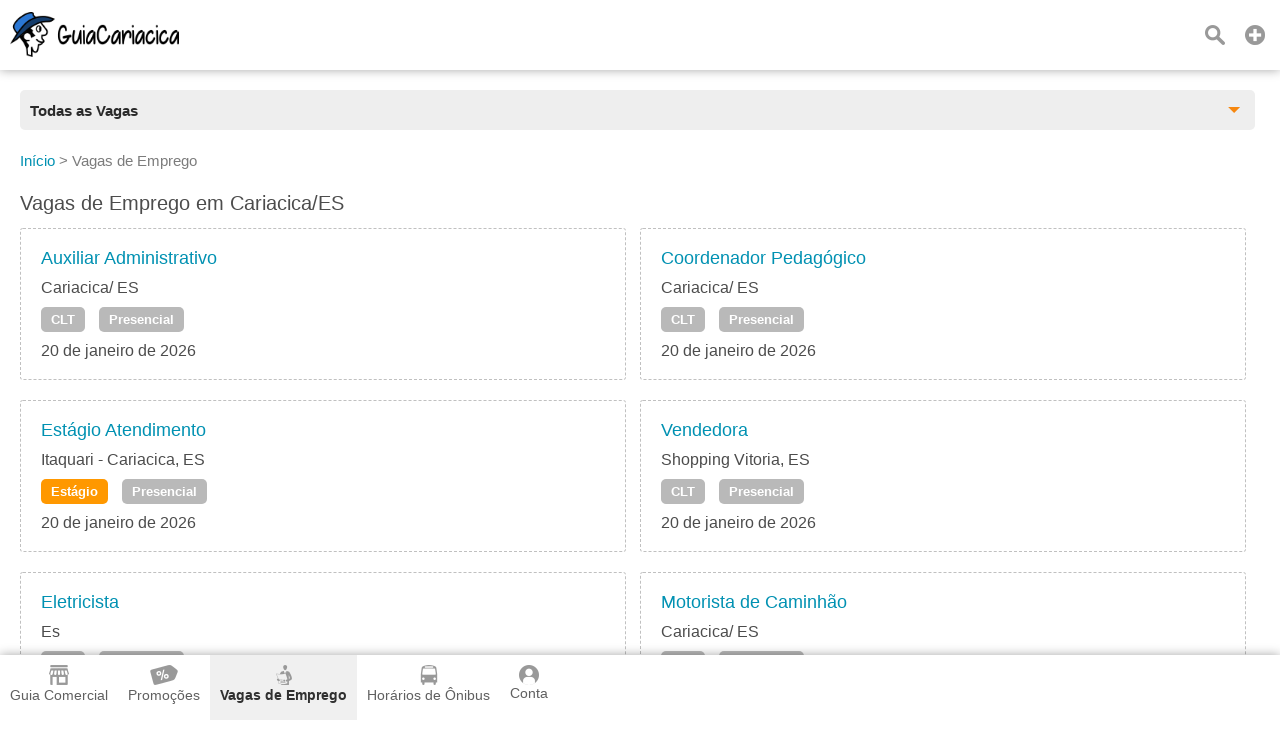

--- FILE ---
content_type: text/css
request_url: https://www.guiacariacica.com.br/resources/css/style-1.89.min.css
body_size: 4309
content:
.category-list li		{margin-bottom:20px;}
.category-block			{position:relative;display:block;width:100%;text-align:center;padding:40px 0px 40px 0px;}
.category-block h2		{margin-bottom:10px;}
.category-block img		{position:relative;display:block;margin:10px auto;height:45px;}

.insert					{display:inline-block;padding-left:20px;background:url(/resources/images/insert.png) no-repeat;background-size:auto 12px;background-position:left center;}

.button-wide			{position:relative;display:inline-block;width:100%;text-align:center;padding:10px 0px 10px 0px;}
.radius-top				{-webkit-border-radius:6px 6px 0px 0px;-moz-border-radius:6px 6px 0px 0px;}
.radius-bottom-left		{-webkit-border-radius:0px 0px 0px 6px;-moz-border-radius:0px 0px 0px 6px;}
.margin-white			{-moz-border-radius:5px;-webkit-border-radius:5px;border:2px solid rgba(255,255,255,1.0);}
.margin-gray			{-moz-border-radius:5px;-webkit-border-radius:5px;border:2px solid #7c7c7c;}

.image					{filter:saturate(100%);-webkit-filter:saturate(100%);-moz-filter:saturate(100%);-o-filter:saturate(100%);-ms-filter:saturate(100%);z-index:10;}
.image:hover			{filter:saturate(0%);-webkit-filter:saturate(0%);-moz-filter:saturate(0%);-o-filter:saturate(0%);-ms-filter:saturate(0%);transition:0.6s;z-index:10;}
.image-saturate			{filter:saturate(0%);-webkit-filter:saturate(0%);-moz-filter:saturate(0%);-o-filter:saturate(0%);-ms-filter:saturate(0%);transition:0.6s;z-index:10;}
.image-saturate:hover	{filter:saturate(100%);-webkit-filter:saturate(100%);-moz-filter:saturate(100%);-o-filter:saturate(100%);-ms-filter:saturate(100%);z-index:10;}
.grayscale 				{filter:saturate(0%);-webkit-filter:saturate(0%);-moz-filter:saturate(0%);-o-filter:saturate(0%);-ms-filter:saturate(0%);transition:0.6s;z-index:10;}

.image-text-align		{vertical-align:text-bottom;}

.delivery-column-left	{position:relative;display:inline-block;width:calc(100% - 300px);}
.delivery-border-top	{width:100%;border-top:1px solid rgba(0,0,0,0.1);}
.delivery-column-right	{position:relative;display:inline-block;width:294px;vertical-align:top;}
#cart-container			{position:relative;display:inline-block;width:100%;}

.delivery-container		{padding:10px;min-height:70px;margin-bottom:20px;background-color:#fff;border:1px solid rgba(0,0,0,0.1);}
.delivery-container:hover{background-color:#fff2d1;cursor:pointer;}
.delivery-name			{color:#2a2a2a;}
.delivery-plus			{margin-left:15px;cursor:pointer;width:20px;height:20px;}
.delivery-plus2			{margin:15px;cursor:pointer;width:30px;height:30px;float:right;}

#delivery-left-marker	{margin-bottom:10px;}

.company				{position:relative;display:inline-block;padding:0px 10px 50px 10px;}

.background						{background:#F6F6F6;-moz-border-radius:6px;-webkit-border-radius:6px;border:1px solid silver;padding-top:20px;}
.background .column-one-to-one	{padding-bottom:10px;}
.background .column-two-to-one	{padding-bottom:10px;}

.margin-zero			{margin:0px;}
.margin-text			{margin:4px;}
.margin-right			{margin-right:20px;}
.margin-right10			{margin-right:10px;}
.margin-top10			{margin-top:10px;}
.margin-top3			{margin-top:3px;}
.margin-top				{margin-top:20px;}
.margin-top50			{margin-top:50px;}
.margin-vertical		{margin-top:20px;margin-bottom:20px;}
.margin-bottom5			{margin-bottom:5px;}
.margin-bottom10		{margin-bottom:10px;}
.margin-bottom20		{margin-bottom:20px;}
.margin-bottom30		{margin-bottom:30px;}
.margin-bottom			{margin-bottom:100px;}
.margin-left			{margin-left:20px;}
.margin-left10			{margin-left:10px;}

.padding0				{padding:0px;}
.padding5				{padding:5px;}
.padding15				{padding:15px;}
.padding40				{padding:40px;}
.padding-side5			{padding-left:5px;padding-right:5px;}
.padding-side10			{padding-left:10px;padding-right:10px;}
.padding-vertical		{padding-top:20px;padding-bottom:20px;}
.padding-left			{padding-left:20px;}
.padding-right10		{padding-right:10px;}
.padding-right20		{padding-right:20px;}
.padding-top			{padding-top:20px;}
.padding-bottom10		{padding-bottom:10px;}
.padding-bottom20		{padding-bottom:20px;}
.padding-bottom			{padding-bottom:50px;}

.background-white		{background:#fff;}
.background-blue		{background:#34b7e2;}
.background-blue-b		{background:#428bca;}
.background-blue-c		{background:#00a5c3;}
.background-orange-b	{background:#f0ad4e;}
.background-orange-c	{background:#e99f00;}
.green					{background:#5CC773;}
.background-green		{background:#5CC773;}
.background-green-b		{background:#5cb85c;}
.background-green-d		{background:#2ebb98;}
.background-green-e		{background:#b4e5bf;}
.background-gray		{background:#b9b9b9;}
.background-gray-c		{background:#F8F8F8;}
.background-gray-d		{background:#f0f0f0;}
.background-purple		{background:#9b4fc0;}
.background-red			{background:#ff5f5f;}
.background-red-b		{background:#d9534f;}
.background-red-c		{background:#ff434c;}
.background-attention	{background:#ff5f5f;}

.color-flat-white		{color:#fff;}
.color-flat-purple-a	{color:#9b66ac;}
.color-flat-orange-a	{color:#fcba4c;}
.color-flat-orange-b	{color:#f46523;}
.color-flat-yellow-a	{color:#ffd35c;}
.color-flat-yellow-b	{color:#fed25e;}
.color-flat-yellow-c	{color:#fbd836;}
.color-flat-blue-a		{color:#a6d9ea;}
.color-flat-blue-b		{color:#14afc1;}
.color-flat-blue-c		{color:#6491cc;}
.color-flat-blue-d		{color:#3db3cd;}
.color-flat-blue-e		{color:#89cdcc;}
.color-flat-red-a		{color:#ff6d3c;}
.color-flat-red-b		{color:#ee3e41;}
.color-flat-gray-a		{color:#34495e;}
.color-flat-gray-b		{color:#e4f0fc;}
.color-flat-gray-d		{color:#b6b7bb;}
.color-flat-green-a		{color:#2dcc70;}
.color-flat-green-b		{color:#91c640;}
.color-flat-green-c		{color:#39b04c;}

.border-gray			{border:1px solid #b9b9b9;}
.border-light-gray		{border:1px solid #e2e2e2;}
.border-gray-a			{border:1px solid #e6e6e6;}
.border-green			{border:1px solid #00ab83;}
.border-red				{border:1px solid #ff434c;}
.border-purple			{border:1px solid #9b4fc0;}
.border-orange			{border:1px solid #f6870f;}
.border-white			{border:1px solid #ffffff;}

.blue-light				{color:#1cd0c5;}
.black					{color:#000;}
.font-green				{color:#5CC773;}
.green-c				{color:#00ab83;}
.yellow					{color:#ffff00;}
.purple2				{color:#2d3277;}
.gray-a					{color:#e6e6e6;}
.gray-b					{color:#162e33;}
.gray-d					{color:#AAAAAA;}
.gray-logo				{color:#333333;}

.middle					{font-size:16px;}
.tiny					{font-size:13px;}

.capitalize				{text-transform:capitalize;}
.text-transform			{text-transform:uppercase;}

.column-registration	{float:left;display:block;width:600px;margin:0px 10px 0px 0px;}

.itemize ul				{padding-left:0px;}
.itemize ul li			{display:block;padding:0px 0px 10px 30px;background:url(/resources/images/correct.png) no-repeat;}

#CNPJ 					{display:none;}

.label-ico				{display:inline-block;}
.ico					{float:right;height:15px;}

.msgContainer			{background:#e9f9c0 url(/resources/images/correct.png) 10 px no-repeat;color:#333;width:380px;text-align:left;margin:35px auto 0 auto;}

.left					{text-align:left;}
.right					{text-align:right;}

.banner					{display:inline-block;width:100%;}
.banner img				{width:100%;}
.banner	span			{width:100%;color:#ffd35c;}
#banner					{margin-top:-4px;z-index:3000;text-align:center;width:100%;min-height:150px;padding-top:0px;padding-bottom:0px;}
#banner .banner-a span	{font-size:22px;font-weight:700;text-shadow:2px 2px 2px rgba(0,0,0,.35);vertical-align:middle;padding-bottom:50px;}
#banner .banner-a img 	{position:relative;display:block;width:100%;max-width:400px;margin:0px auto;}
#banner .banner-a .button{padding:7px 30px 7px 30px;font-weight:700;text-shadow:2px 2px 2px rgba(0,0,0,.35);}
#banner .banner-a		{text-decoration:none;}
.banner-image 			{color:white;width:100%;padding-bottom:20px;padding-top:20px;text-align:center;text-transform:uppercase;cursor:pointer;-moz-border-radius:5px;-webkit-border-radius:5px;opacity:0.8;filter:alpha(opacity=80);}
.banner-image:hover		{opacity:1.0;filter:alpha(opacity=100);}

.border-bottom			{width:100%;border-bottom:1px solid rgba(0,0,0,0.25);}
.border-top				{width:100%;border-top:1px solid rgba(0,0,0,0.25);}
.border-top-dashed		{width:100%;border-top-width:2px;border-top-style:dashed;}

.ver-phone				{text-decoration:none;color:#ffffff;text-decoration:underline;font-size:20px;}
.ver-white				{text-decoration:none;color:#ffffff;font-size:22px;}
.ver-white:hover		{text-decoration:underline;}
.ver-title				{text-decoration:none;color:#667;font-size:18px;}
.ver-title:hover		{text-decoration:underline;}

.block					{display:block;width:100%;}
.align					{text-align:left;}
.pointer				{cursor:pointer;}
.logo					{max-width:400px;max-height:300px;}

.attention				{display:inline-block;padding:5px 10px 5px 10px;margin-top:7px;background:#fffff1 url('/resources/images/warning.png') no-repeat;background-size:18px;background-origin:content-box;border:1px solid #e4d88a;}
.attention-transparent	{display:inline-block;padding:5px 10px 5px 10px;margin-top:7px;background:url('/resources/images/warning.png') no-repeat;background-size:18px;background-origin:content-box;border:1px solid #fff;}
.attention span, 
.attention-transparent span	{padding-left:30px;}

.information			{display:inline-block;padding:5px 10px 5px 10px;margin-top:3px;background:#fffff1 url('/resources/images/information.png') no-repeat;background-size:18px;background-origin:content-box;border:1px solid #3388bb;}
.information-transparent{display:inline-block;padding:5px 10px 5px 10px;margin-top:3px;background:url('/resources/images/information.png') no-repeat;background-size:18px;background-origin:content-box;border:1px solid #fff;}
.information span, 
.information-transparent span	{padding-left:30px;}

.open-time				{display:inline-block;font-size:12px;margin-top:5px;margin-bottom:10px;}
.circle					{display:inline-block;border-radius:50%;width:10px;height:10px;margin-right:5px;}
.other-delivery			{display:inline-block;font-size:14px;padding:5px 10px 6px 10px;color:#fff;text-decoration:none;font-weight:bold;position:relative;cursor:pointer;margin-bottom:10px;}

#popup-text				{color:#000;padding-left:10px;padding-right:10px;}
#background-popup 		{z-index:10000;position:fixed;display:none;height:100%;width:100%;background:#000000;top:0px;left:0px;}
div.loader 				{background:url("/resources/images/ajax-loader.gif") no-repeat scroll 0 0 transparent;height:32px;width:32px;display:none;z-index:1002;top:30%;left:30%;position:absolute;margin-left:-10px;}
div.popup-close			{background:url("/resources/images/closebox.png") no-repeat scroll 0 0 transparent;cursor:pointer;position:relative;float:right;bottom:15px;left:15px;width:30px;height:30px;}
div.popup-content 		{padding:20px;}

.popup-scroll			{padding-top:5px;}
.popup-scroll-large		{padding-top:5px;}
.popup-scroll-big		{padding-top:5px;}

.popup-scroll-average	{padding-top:5px;max-height:150px;overflow-y:scroll;}

@media only screen and (min-height: 800px) {
	.popup-scroll		{max-height:500px;overflow-y:scroll;}
	.popup-scroll-large	{max-height:600px;overflow-y:scroll;}
	.popup-scroll-big	{max-height:600px;overflow-y:scroll;}
}
@media only screen and (min-height: 700px) and (max-height: 799px) {
	.popup-scroll		{max-height:400px;overflow-y:scroll;}
	.popup-scroll-large	{max-height:500px;overflow-y:scroll;}
	.popup-scroll-big	{max-height:600px;overflow-y:scroll;}
}
@media only screen and (min-height: 600px) and (max-height: 699px) {
	.popup-scroll		{max-height:300px;overflow-y:scroll;}
	.popup-scroll-large	{max-height:400px;overflow-y:scroll;}
	.popup-scroll-big	{max-height:600px;overflow-y:scroll;}
}
@media only screen and (min-height: 500px) and (max-height: 599px) {
	.popup-scroll		{max-height:200px;overflow-y:scroll;border:1px solid silver;padding-left:10px;}
	.popup-scroll-large	{max-height:300px;overflow-y:scroll;border:1px solid silver;padding-left:10px;}
	.popup-scroll-big	{max-height:600px;overflow-y:scroll;}
}
@media only screen and (min-height: 400px) and (max-height: 499px) {
	.popup-scroll		{max-height:100px;overflow-y:scroll;border:1px solid silver;padding-left:10px;}
	.popup-scroll-large	{max-height:200px;overflow-y:scroll;border:1px solid silver;padding-left:10px;}
	.popup-scroll-big	{max-height:600px;overflow-y:scroll;}
}
@media only screen and (max-height: 399px) {
	.popup-scroll		{max-height:50px;overflow-y:scroll;border:1px solid silver;padding-left:10px;}
	.popup-scroll-large	{max-height:100px;overflow-y:scroll;border:1px solid silver;padding-left:10px;}
	.popup-scroll-big	{max-height:600px;overflow-y:scroll;}
}

@media only screen and (min-width: 581px) {
	#light3				{left:calc(50% - 235px);}
}
@media only screen and (max-width: 580px) {
	#light3				{left:0%;}
}

.fading					{opacity:0.95;filter:alpha(opacity=95);-moz-opacity:0.95;}
.hide 					{display:none;}

.phone					{display:block;padding-left:20px;background:url(/resources/images/phone.png) no-repeat;background-size:auto 15px;background-position:left center;}
.email					{display:block;padding-left:20px;background:url(/resources/images/email.png) no-repeat;background-size:auto 10px;background-position:left center;}
.location				{display:block;padding-left:20px;background:url(/resources/images/location.png) no-repeat;background-size:auto 15px;background-position:left center;}
.time					{display:block;padding-left:20px;background:url(/resources/images/time.png) no-repeat;background-size:auto 15px;background-position:left center;}
.food					{display:block;padding-left:20px;background:url(/resources/images/food.png) no-repeat;background-size:auto 15px;background-position:left center;}
.web					{display:block;padding-left:20px;background:url(/resources/images/web.png) no-repeat;background-size:auto 15px;background-position:left center;}
.user					{display:block;padding-left:20px;background:url(/resources/images/user.png) no-repeat;background-size:auto 15px;background-position:left center;}
.eye					{display:block;padding-left:30px;background:url(/resources/images/eye.png) no-repeat;background-size:auto 12px;background-position:left center;}

.shoppingDark			{display:inline-block;padding-left:35px;background:url(/resources/images/cart.png) no-repeat;background-size:auto 20px;background-position:left center;}
.get					{display:inline-block;padding-left:20px;background:url(/resources/images/hand.png) no-repeat;background-size:auto 13px;background-position:left center;}
.update					{display:inline-block;padding-left:20px;background:url(/resources/images/update.png) no-repeat;background-size:auto 12px;background-position:left center;}
.delete					{display:inline-block;padding-left:20px;background:url(/resources/images/delete.png) no-repeat;background-size:auto 12px;background-position:left center;}
.apply					{display:inline-block;padding-left:20px;background:url(/resources/images/apply.png) no-repeat;background-size:auto 12px;background-position:left center;}
.back					{display:inline-block;padding-left:20px;background:url(/resources/images/back.png) no-repeat;background-size:auto 12px;background-position:left center;}
.printer				{display:inline-block;padding-left:20px;background:url(/resources/images/printer.png) no-repeat;background-size:auto 12px;background-position:left center;}
.save					{display:inline-block;padding-left:20px;background:url(/resources/images/save.png) no-repeat;background-size:auto 13px;background-position:left center;}
.noticia-dark			{background:url('/resources/images/commentDark.png') no-repeat;background-size:auto 18px;padding-left:30px;}

/*Footer*/
#footer						{position:relative;display:inline-block;width:100%;margin:0px;padding:0px 0px 70px 0px;background-color:#ffffff;z-index:3;}
#footer .icon				{display:inline-block;vertical-align:middle;margin-right:10px;bottom:0px;}
#footer .footer-bottom		{padding:20px 20px 20px 20px;color:#ffffff;font-size:15px;}
#footer .footer-bottom a 	{text-decoration:none;color:#ffffff;}
#footer .footer-bottom a:hover {text-decoration:underline;}
#footer .footer-bottom .separator {margin:0px 5px 0px 5px;}
#footer .footer-bottom .small {font-size:12px;}

#footer-painel 				{display:inline-block;width:100%;background-color:#f5f5f5;border-top:1px solid #e0e0e0;}

.background-gray		{background:#b9b9b9;}
.background-gray-c		{background:#F8F8F8;}

.arrow:before		{content:"";display:inline-block;vertical-align:middle;margin-left:10px;margin-right:10px;border-bottom:10px solid white;border-left:5px solid transparent;border-right:5px solid transparent;}
.backtop a			{text-decoration:none;color:#fff;}

.image				{width:250px;height:130px;padding:20px 15px 20px 15px;}

#map-canvas	{position: relative;width:100%;height:300px;}

#whatsappBtn{position:relative;float:left;cursor:pointer;}

.image-div			{position:relative;display:inline-block;text-align:center;background:#1cd0c5;width:180px;height:110px;}
.image-div a		{display:block;text-decoration:none;color:#fff;font-weight:bold;width:180px;height:110px;}
.image-remove		{position:absolute;cursor:pointer;width:20px;height:20px;top:10px;right:10px;display:none;}
.image-photo		{width:100%;height:100%;display:none;}

/*Gallery lightbox*/
.lightbox 				{display:none;}
.lb-cancel 				{display:none;}
.gallery a 				{display:inline-block;padding:5px;margin:0 0.5rem 1rem 0;background-color:#fff;line-height:0;-webkit-border-radius:6px;-moz-border-radius:6px;-ms-border-radius:6px;-o-border-radius:6px;border-radius:6px;-webkit-transition:background-color 0.5s ease-out;-moz-transition:background-color 0.5s ease-out;-o-transition:background-color 0.5s ease-out;transition:background-color 0.5s ease-out}
.gallery a:hover		{background-color:#4ae;-webkit-transition:background-color 0;-moz-transition:background-color 0;-o-transition:background-color 0;transition:background-color 0}
.gallery a img			{max-width:300px;max-height:300px;-webkit-border-radius:5px;-moz-border-radius:5px;-ms-border-radius:5px;-o-border-radius:5px;border-radius:5px}
/*body:after				{content:url(/resources/images/lightbox/close.png) url(/resources/images/lightbox/loading.gif) url(/resources/images/lightbox/prev.png) url(/resources/images/lightbox/next.png);display:none;}*/
.lightboxOverlay		{position:absolute;top:0;left:0;z-index:9999;background-color:black;filter:progid:DXImageTransform.Microsoft.Alpha(Opacity=80);opacity:0.8;display:none;}
.lightbox				{position:absolute;left:0;width:100%;z-index:10000;text-align:center;line-height:0;font-weight:normal;}
.lightbox .lb-image		{display:block;height:auto;max-width:inherit;-webkit-border-radius:3px;-moz-border-radius:3px;-ms-border-radius:3px;-o-border-radius:3px;border-radius:3px;}
.lightbox a img			{border:none;}
.lb-outerContainer		{position:relative;background-color:white;*zoom:1;width:250px;height:250px;margin:0 auto;-webkit-border-radius:4px;-moz-border-radius:4px;-ms-border-radius:4px;-o-border-radius:4px;border-radius:4px;}
.lb-outerContainer:after{content:"";display:table;clear:both;}
.lb-container			{padding:4px;}
.lb-loader				{position:absolute;top:43%;left:0;height:25%;width:100%;text-align:center;line-height:0;}
.lb-cancel				{display:block;width:32px;height:32px;margin:0 auto;background:url(/resources/images/lightbox/loading.gif) no-repeat;}
.lb-nav					{position:absolute;top:0;left:0;height:100%;width:100%;z-index:10;}
.lb-container > .nav	{left:0;}
.lb-nav a				{outline:none;background-image:url('[data-uri]');}
.lb-prev, .lb-next		{height:100%;cursor:pointer;display:block;}
.lb-nav a.lb-prev		{width:34%;left:0;float:left;background:url(/resources/images/lightbox/prev.png) left 48% no-repeat;filter:progid:DXImageTransform.Microsoft.Alpha(Opacity=0);opacity:0;-webkit-transition:opacity 0.6s;-moz-transition:opacity 0.6s;-o-transition:opacity 0.6s;transition:opacity 0.6s;}
.lb-nav a.lb-prev:hover	{filter:progid:DXImageTransform.Microsoft.Alpha(Opacity=100);opacity:1;}
.lb-nav a.lb-next		{width:64%;right:0;float:right;background:url(/resources/images/lightbox/next.png) right 48% no-repeat;filter:progid:DXImageTransform.Microsoft.Alpha(Opacity=0);opacity:0;-webkit-transition:opacity 0.6s;-moz-transition:opacity 0.6s;-o-transition:opacity 0.6s;transition:opacity 0.6s;}
.lb-nav a.lb-next:hover	{filter:progid:DXImageTransform.Microsoft.Alpha(Opacity=100);opacity:1;}
.lb-dataContainer		{margin:0 auto;padding-top:5px;*zoom:1;width:100%;-moz-border-radius-bottomleft:4px;-webkit-border-bottom-left-radius:4px;border-bottom-left-radius:4px;-moz-border-radius-bottomright:4px;-webkit-border-bottom-right-radius:4px;border-bottom-right-radius:4px;}
.lb-dataContainer:after	{content:"";display:table;clear:both;}
.lb-data				{padding:0 4px;color:#ccc;}
.lb-data .lb-details	{width:85%;float:left;text-align:left;}
.lb-data .lb-caption	{font-weight:bold;}
.lb-data .lb-number		{display:block;clear:left;padding-bottom:1em;color:#999999;}
.lb-data .lb-close		{display:block;float:right;width:30px;height:30px;background:url(/resources/images/lightbox/close.png) top right no-repeat;text-align:right;outline:none;filter:progid:DXImageTransform.Microsoft.Alpha(Opacity=70);opacity:0.7;-webkit-transition:opacity 0.2s;-moz-transition:opacity 0.2s;-o-transition:opacity 0.2s;transition:opacity 0.2s;}
.lb-data .lb-close:hover{cursor:pointer;filter:progid:DXImageTransform.Microsoft.Alpha(Opacity=100);opacity:1;}
